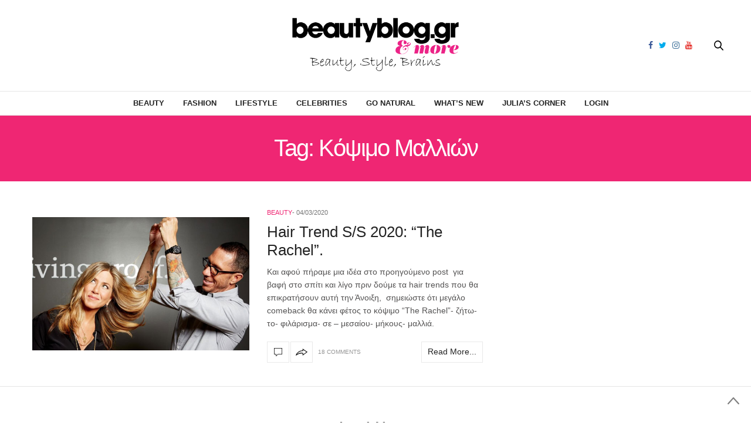

--- FILE ---
content_type: text/html; charset=UTF-8
request_url: https://beautyblog.gr/tag/kopsimo-mallion/
body_size: 10589
content:
<!doctype html><html
dir=ltr lang=en-US prefix="og: https://ogp.me/ns#"><head><meta
charset=UTF-8><meta
name=viewport content="width=device-width, initial-scale=1, maximum-scale=1, user-scalable=1"><link rel=profile href="https://gmpg.org/xfn/11"><link
rel=pingback href=https://beautyblog.gr/xmlrpc.php><meta
http-equiv=x-dns-prefetch-control content=on><link
rel=dns-prefetch href=//fonts.googleapis.com><link
rel=dns-prefetch href=//fonts.gstatic.com><link
rel=dns-prefetch href=//0.gravatar.com/ ><link
rel=dns-prefetch href=//2.gravatar.com/ ><link
rel=dns-prefetch href=//1.gravatar.com/ ><title>Κόψιμο Μαλλιών - BeautyBlog.gr &amp; more</title><meta
name=robots content=max-image-preview:large><link
rel=canonical href=https://beautyblog.gr/tag/kopsimo-mallion/ ><meta
name=generator content="All in One SEO (AIOSEO) 4.4.8"> <script type=application/ld+json class=aioseo-schema>{"@context":"https:\/\/schema.org","@graph":[{"@type":"BreadcrumbList","@id":"https:\/\/beautyblog.gr\/tag\/kopsimo-mallion\/#breadcrumblist","itemListElement":[{"@type":"ListItem","@id":"https:\/\/beautyblog.gr\/#listItem","position":1,"name":"Home","item":"https:\/\/beautyblog.gr\/","nextItem":"https:\/\/beautyblog.gr\/tag\/kopsimo-mallion\/#listItem"},{"@type":"ListItem","@id":"https:\/\/beautyblog.gr\/tag\/kopsimo-mallion\/#listItem","position":2,"name":"\u039a\u03cc\u03c8\u03b9\u03bc\u03bf \u039c\u03b1\u03bb\u03bb\u03b9\u03ce\u03bd","previousItem":"https:\/\/beautyblog.gr\/#listItem"}]},{"@type":"CollectionPage","@id":"https:\/\/beautyblog.gr\/tag\/kopsimo-mallion\/#collectionpage","url":"https:\/\/beautyblog.gr\/tag\/kopsimo-mallion\/","name":"\u039a\u03cc\u03c8\u03b9\u03bc\u03bf \u039c\u03b1\u03bb\u03bb\u03b9\u03ce\u03bd - BeautyBlog.gr & more","inLanguage":"en-US","isPartOf":{"@id":"https:\/\/beautyblog.gr\/#website"},"breadcrumb":{"@id":"https:\/\/beautyblog.gr\/tag\/kopsimo-mallion\/#breadcrumblist"}},{"@type":"Organization","@id":"https:\/\/beautyblog.gr\/#organization","name":"BeautyBlog.gr & more","url":"https:\/\/beautyblog.gr\/"},{"@type":"WebSite","@id":"https:\/\/beautyblog.gr\/#website","url":"https:\/\/beautyblog.gr\/","name":"BeautyBlog.gr & more","description":"\u039c\u03b1\u03b8\u03ae\u03bc\u03b1\u03c4\u03b1 \u03bc\u03b1\u03ba\u03b9\u03b3\u03b9\u03ac\u03b6, tips \u03bf\u03bc\u03bf\u03c1\u03c6\u03b9\u03ac\u03c2, \u03b4\u03ce\u03c1\u03b1","inLanguage":"en-US","publisher":{"@id":"https:\/\/beautyblog.gr\/#organization"}}]}</script> <link
rel=dns-prefetch href=//cdnjs.cloudflare.com><link
rel=dns-prefetch href=//www.google.com><link
rel=dns-prefetch href=//maxcdn.bootstrapcdn.com><link
rel=dns-prefetch href=//fonts.googleapis.com><link
rel=dns-prefetch href=//s.w.org><link
rel=alternate type=application/rss+xml title="BeautyBlog.gr &amp; more &raquo; Feed" href=https://beautyblog.gr/feed/ ><link
rel=alternate type=application/rss+xml title="BeautyBlog.gr &amp; more &raquo; Comments Feed" href=https://beautyblog.gr/comments/feed/ ><link
rel=alternate type=application/rss+xml title="BeautyBlog.gr &amp; more &raquo; Κόψιμο Μαλλιών Tag Feed" href=https://beautyblog.gr/tag/kopsimo-mallion/feed/ > <script>window._wpemojiSettings = {"baseUrl":"https:\/\/s.w.org\/images\/core\/emoji\/2.4\/72x72\/","ext":".png","svgUrl":"https:\/\/s.w.org\/images\/core\/emoji\/2.4\/svg\/","svgExt":".svg","source":{"concatemoji":"https:\/\/beautyblog.gr\/wp-includes\/js\/wp-emoji-release.min.js?ver=4.9.4"}};
			!function(a,b,c){function d(a,b){var c=String.fromCharCode;l.clearRect(0,0,k.width,k.height),l.fillText(c.apply(this,a),0,0);var d=k.toDataURL();l.clearRect(0,0,k.width,k.height),l.fillText(c.apply(this,b),0,0);var e=k.toDataURL();return d===e}function e(a){var b;if(!l||!l.fillText)return!1;switch(l.textBaseline="top",l.font="600 32px Arial",a){case"flag":return!(b=d([55356,56826,55356,56819],[55356,56826,8203,55356,56819]))&&(b=d([55356,57332,56128,56423,56128,56418,56128,56421,56128,56430,56128,56423,56128,56447],[55356,57332,8203,56128,56423,8203,56128,56418,8203,56128,56421,8203,56128,56430,8203,56128,56423,8203,56128,56447]),!b);case"emoji":return b=d([55357,56692,8205,9792,65039],[55357,56692,8203,9792,65039]),!b}return!1}function f(a){var c=b.createElement("script");c.src=a,c.defer=c.type="text/javascript",b.getElementsByTagName("head")[0].appendChild(c)}var g,h,i,j,k=b.createElement("canvas"),l=k.getContext&&k.getContext("2d");for(j=Array("flag","emoji"),c.supports={everything:!0,everythingExceptFlag:!0},i=0;i<j.length;i++)c.supports[j[i]]=e(j[i]),c.supports.everything=c.supports.everything&&c.supports[j[i]],"flag"!==j[i]&&(c.supports.everythingExceptFlag=c.supports.everythingExceptFlag&&c.supports[j[i]]);c.supports.everythingExceptFlag=c.supports.everythingExceptFlag&&!c.supports.flag,c.DOMReady=!1,c.readyCallback=function(){c.DOMReady=!0},c.supports.everything||(h=function(){c.readyCallback()},b.addEventListener?(b.addEventListener("DOMContentLoaded",h,!1),a.addEventListener("load",h,!1)):(a.attachEvent("onload",h),b.attachEvent("onreadystatechange",function(){"complete"===b.readyState&&c.readyCallback()})),g=c.source||{},g.concatemoji?f(g.concatemoji):g.wpemoji&&g.twemoji&&(f(g.twemoji),f(g.wpemoji)))}(window,document,window._wpemojiSettings);</script> <style>img.wp-smiley,
img.emoji {
	display: inline !important;
	border: none !important;
	box-shadow: none !important;
	height: 1em !important;
	width: 1em !important;
	margin: 0 .07em !important;
	vertical-align: -0.1em !important;
	background: none !important;
	padding: 0 !important;
}</style><link
rel=stylesheet id=mailchimpSF_main_css-css  href='https://beautyblog.gr/?mcsf_action=main_css&#038;ver=4.9.4' type=text/css media=all>
<!--[if IE]><link
rel=stylesheet id=mailchimpSF_ie_css-css  href='https://beautyblog.gr/wp-content/plugins/mailchimp/css/ie.css?ver=4.9.4' type=text/css media=all>
<![endif]--><link
rel=stylesheet href=https://beautyblog.gr/wp-content/cache/minify/db010.css media=all><link
rel=stylesheet id=thb-fa-css  href='https://maxcdn.bootstrapcdn.com/font-awesome/4.6.3/css/font-awesome.min.css?ver=4.3.3.1' type=text/css media=all><link
rel=stylesheet href=https://beautyblog.gr/wp-content/cache/minify/58bd0.css media=all><style id=thb-app-inline-css>body { color:;font-family:'Helvetica', 'BlinkMacSystemFont', -apple-system, 'Roboto', 'Lucida Sans';}@media only screen and (max-width:40.063em) {.header .logo .logoimg {max-height:50px;}}@media only screen and (min-width:40.063em) {.header .logo .logoimg {max-height:95px;}}.header.fixed .logo .logoimg {max-height:;}h1, h2, h3, h4, h5, h6, .mont, .post .post-author:not(.style2) em, .wpcf7-response-output, label, .select-wrapper select, .wp-caption .wp-caption-text, .smalltitle, .toggle .title, q, blockquote p, cite, table tr th, table tr td, #footer.style3 .menu, #footer.style2 .menu, #footer.style4 .menu, .product-title, .social_bar, .widget.widget_socialcounter ul.style2 li, .post.listing.listing-style2 .just-shares span {font-family:'Helvetica', 'BlinkMacSystemFont', -apple-system, 'Roboto', 'Lucida Sans';}.full-menu-container .full-menu > li > a,#footer.style2 .menu, #footer.style3 .menu, #footer.style4 .menu, #footer.style5 .menu {}.full-menu-container .full-menu > li .sub-menu a {}.thb-mobile-menu>li>a,.thb-mobile-menu-secondary li a {}.thb-mobile-menu .sub-menu li a {}.post .post-title h1 {font-size:28px;}.post-links,.post-meta,.post-title-bullets li button span {}.post-meta.style1 a.cat-astrology { color:; }.post-meta.style2 a.cat-astrology { background-color:; }.post .post-content .category_title.catstyle-style1418 h2 a:hover { color:; }.post-meta.style1 a.cat-beauty { color:; }.post-meta.style2 a.cat-beauty { background-color:; }.post .post-content .category_title.catstyle-style879 h2 a:hover { color:; }.post-meta.style1 a.cat-celebrities { color:; }.post-meta.style2 a.cat-celebrities { background-color:; }.post .post-content .category_title.catstyle-style3763 h2 a:hover { color:; }.post-meta.style1 a.cat-fashion { color:; }.post-meta.style2 a.cat-fashion { background-color:; }.post .post-content .category_title.catstyle-style513 h2 a:hover { color:; }.post-meta.style1 a.cat-naturalproducts { color:; }.post-meta.style2 a.cat-naturalproducts { background-color:; }.post .post-content .category_title.catstyle-style1423 h2 a:hover { color:; }.post-meta.style1 a.cat-juliascorner { color:; }.post-meta.style2 a.cat-juliascorner { background-color:; }.post .post-content .category_title.catstyle-style1420 h2 a:hover { color:; }.post-meta.style1 a.cat-goodlife { color:; }.post-meta.style2 a.cat-goodlife { background-color:; }.post .post-content .category_title.catstyle-style1419 h2 a:hover { color:; }.post-meta.style1 a.cat-men { color:; }.post-meta.style2 a.cat-men { background-color:; }.post .post-content .category_title.catstyle-style1421 h2 a:hover { color:; }.post-meta.style1 a.cat-uncategorized { color:; }.post-meta.style2 a.cat-uncategorized { background-color:; }.post .post-content .category_title.catstyle-style1 h2 a:hover { color:; }.post-meta.style1 a.cat-videos { color:; }.post-meta.style2 a.cat-videos { background-color:; }.post .post-content .category_title.catstyle-style10 h2 a:hover { color:; }.post-meta.style1 a.cat-whats-new { color:; }.post-meta.style2 a.cat-whats-new { background-color:; }.post .post-content .category_title.catstyle-style3768 h2 a:hover { color:; }.post-meta.style1 a.cat-competitions { color:; }.post-meta.style2 a.cat-competitions { background-color:; }.post .post-content .category_title.catstyle-style1422 h2 a:hover { color:; }#infinite-article>.post-detail-row {padding:5px 0;}.post.post-detail .post-meta {margin-bottom:10px;}.post .post-content p {margin-bottom:0px;}.post .post-author {font-size:11px;color:#767676;font-weight:400;text-transform:uppercase;margin:-20px 0 6px;}.sidebar .sidebar_inner {background:#fff;padding:0 20px;margin-top:10px;}#category-title {padding:10px 0 10px;margin-bottom:10px;}.sidebar .sidebar_inner {padding:0 0px; }#category-title h1 {font-size:50px;}.widget.widget_text.style1 {padding:0px 0 0 0;}.post blockquote {margin:10px 0 0;padding:10px;background:#ffcff5;display:block;color:#1f1b1b;font-style:italic;border:1px solid #851C6E;-moz-border-radius:10px;-webkit-border-radius:10px;-khtml-border-radius:10px;border-radius:10px;}.pds-answer label{text-transform:none;clear:none;max-width:80%;}.pds-box {background-color:white !important; width:100%!important;}.pds-question-top {color:#ef2673 !important;}.pds-links {padding:0px 0px 0px 15px !important;}.post .post-content ul {list-style:none;}.crp_related img {width:100%;} .crp_related li {float:left; width:33%;}.post .article-tags {text-transform:initial;}</style><link
rel=stylesheet href=https://beautyblog.gr/wp-content/cache/minify/570c2.css media=all><link
rel=stylesheet id=thb-google-fonts-css  href='https://fonts.googleapis.com/css?family=Lora%3A300%2C400%2C500%2C600%2C700%2C900&#038;subset=latin%2Cgreek%2Cgreek-ext&#038;ver=4.9.4' type=text/css media=all> <script src='https://beautyblog.gr/wp-includes/js/jquery/jquery.js?ver=1.12.4'></script> <script src='https://beautyblog.gr/wp-includes/js/jquery/jquery-migrate.min.js?ver=1.4.1'></script> <script src='https://beautyblog.gr/wp-content/plugins/mailchimp/js/scrollTo.js?ver=1.5.8'></script> <script src='https://beautyblog.gr/wp-includes/js/jquery/jquery.form.min.js?ver=4.2.1'></script> <script>var mailchimpSF = {"ajax_url":"https:\/\/beautyblog.gr\/"};</script> <script src='https://beautyblog.gr/wp-content/plugins/mailchimp/js/mailchimp.js?ver=1.5.8'></script> <script src='https://beautyblog.gr/wp-content/plugins/google-analyticator/external-tracking.min.js?ver=6.5.7'></script> <link
rel=https://api.w.org/ href=https://beautyblog.gr/wp-json/ ><link
rel=EditURI type=application/rsd+xml title=RSD href=https://beautyblog.gr/xmlrpc.php?rsd><style text=text/css id=modal-login-style-css>#additional-settings, #additional-settings a, #additional-settings a:hover { color: #ef2673}
#modal-login .submit .button { background: #ef2673}
#modal-login .submit .button { border: none; }</style> <script>var analyticsFileTypes = [];
    var analyticsSnippet = 'disabled';
    var analyticsEventTracking = 'enabled';</script> <script>(function(i,s,o,g,r,a,m){i['GoogleAnalyticsObject']=r;i[r]=i[r]||function(){
	(i[r].q=i[r].q||[]).push(arguments)},i[r].l=1*new Date();a=s.createElement(o),
	m=s.getElementsByTagName(o)[0];a.async=1;a.src=g;m.parentNode.insertBefore(a,m)
	})(window,document,'script','//www.google-analytics.com/analytics.js','ga');
	ga('create', 'UA-11310406-1', 'auto');
	ga('require', 'displayfeatures');
 
	ga('send', 'pageview');</script> <noscript><style>.wpb_animate_when_almost_visible { opacity: 1; }</style></noscript></head><body
class="archive tag tag-kopsimo-mallion tag-6517 social_black-off wpb-js-composer js-comp-ver-5.7 vc_responsive"><div
class="small-12 large-12 columns text-center header_top_sidebar" style="position: relative;"><style>.header_top_sidebar .widget {border: 0px solid #dedede;}</style></div><div
id=wrapper class=thb-page-transition-off><nav
id=mobile-menu><div
class=custom_scroll id=menu-scroll>
<a
href=# class=close>×</a>
<a
href=https://beautyblog.gr class=logolink title="BeautyBlog.gr &amp; more">
<img
src=https://beautyblog.gr/wp-content/uploads/log-new.png class=logoimg alt="BeautyBlog.gr &amp; more">
</a><ul
id=menu-main-navigation-menu class=thb-mobile-menu><li
id=menu-item-12551 class=" menu-item menu-item-type-taxonomy menu-item-object-category menu-item-12551"><a
href=https://beautyblog.gr/category/beauty/ >Beauty</a></li><li
id=menu-item-12556 class=" menu-item menu-item-type-taxonomy menu-item-object-category menu-item-12556"><a
href=https://beautyblog.gr/category/fashion/ >Fashion</a></li><li
id=menu-item-12554 class=" menu-item menu-item-type-taxonomy menu-item-object-category menu-item-12554"><a
href=https://beautyblog.gr/category/goodlife/ >Lifestyle</a></li><li
id=menu-item-27787 class=" menu-item menu-item-type-taxonomy menu-item-object-category menu-item-27787"><a
href=https://beautyblog.gr/category/celebrities/ >Celebrities</a></li><li
id=menu-item-12557 class=" menu-item menu-item-type-taxonomy menu-item-object-category menu-item-12557"><a
href=https://beautyblog.gr/category/naturalproducts/ >Go Natural</a></li><li
id=menu-item-87743 class=" menu-item menu-item-type-taxonomy menu-item-object-category menu-item-87743"><a
href=https://beautyblog.gr/category/whats-new/ >What&#8217;s New</a></li><li
id=menu-item-12553 class=" menu-item menu-item-type-taxonomy menu-item-object-category menu-item-12553"><a
href=https://beautyblog.gr/category/juliascorner/ >Julia&#8217;s Corner</a></li><li
id=menu-item-27096 class=" menu-item menu-item-type-custom menu-item-object-custom menu-item-27096"><a
href=#modal-login data-toggle=ml-modal>Login</a></li></ul><div
class=menu-footer><p>Copyright © 2018 beautyblog.gr, All rights Reserved. <a
href=https://www.elegento.com>Created by elegento</a></p></div></div></nav><div
id=content-container><div
class=click-capture></div><header
class="header fixed style4"><div
class="nav_holder show-for-large "><div
class="row full-width-row"><div
class="small-12 columns"><div
class=center-column><div
class=toggle-holder>
<a
href=# class="mobile-toggle small hide-for-large-up"><div>
<span></span><span></span><span></span></div>
</a></div><nav
class="full-menu-container "><ul
id=menu-main-navigation-menu-1 class="full-menu nav"><li
class="menu-item menu-item-type-taxonomy menu-item-object-category menu-item-12551"><a
href=https://beautyblog.gr/category/beauty/ >Beauty</a></li><li
class="menu-item menu-item-type-taxonomy menu-item-object-category menu-item-12556"><a
href=https://beautyblog.gr/category/fashion/ >Fashion</a></li><li
class="menu-item menu-item-type-taxonomy menu-item-object-category menu-item-12554"><a
href=https://beautyblog.gr/category/goodlife/ >Lifestyle</a></li><li
class="menu-item menu-item-type-taxonomy menu-item-object-category menu-item-27787"><a
href=https://beautyblog.gr/category/celebrities/ >Celebrities</a></li><li
class="menu-item menu-item-type-taxonomy menu-item-object-category menu-item-12557"><a
href=https://beautyblog.gr/category/naturalproducts/ >Go Natural</a></li><li
class="menu-item menu-item-type-taxonomy menu-item-object-category menu-item-87743"><a
href=https://beautyblog.gr/category/whats-new/ >What&#8217;s New</a></li><li
class="menu-item menu-item-type-taxonomy menu-item-object-category menu-item-12553"><a
href=https://beautyblog.gr/category/juliascorner/ >Julia&#8217;s Corner</a></li><li
class="menu-item menu-item-type-custom menu-item-object-custom menu-item-27096"><a
href=#modal-login data-toggle=ml-modal>Login</a></li></ul></nav><div
class="social-holder style2">
<a
href=https://www.facebook.com/beautybloggr class="facebook icon-1x" target=_blank><i
class="fa fa-facebook"></i></a>
<a
href=https://twitter.com/beautybloggr class="twitter icon-1x" target=_blank><i
class="fa fa-twitter"></i></a>
<a
href=https://www.instagram.com/thebeautybloggr/ class="instagram icon-1x" target=_blank><i
class="fa fa-instagram"></i></a>
<a
href=https://www.youtube.com/user/TheBeautybloggr class="youtube icon-1x" target=_blank><i
class="fa fa-youtube"></i></a><aside
class=quick_search>
<svg
xmlns=http://www.w3.org/2000/svg version=1.1 class=search_icon x=0 y=0 width=16.2 height=16.2 viewBox="0 0 16.2 16.2" enable-background="new 0 0 16.209 16.204" xml:space=preserve><path
d="M15.9 14.7l-4.3-4.3c0.9-1.1 1.4-2.5 1.4-4 0-3.5-2.9-6.4-6.4-6.4S0.1 3 0.1 6.5c0 3.5 2.9 6.4 6.4 6.4 1.4 0 2.8-0.5 3.9-1.3l4.4 4.3c0.2 0.2 0.4 0.2 0.6 0.2 0.2 0 0.4-0.1 0.6-0.2C16.2 15.6 16.2 15.1 15.9 14.7zM1.7 6.5c0-2.6 2.2-4.8 4.8-4.8s4.8 2.1 4.8 4.8c0 2.6-2.2 4.8-4.8 4.8S1.7 9.1 1.7 6.5z"/></svg><form
method=get class=searchform role=search action=https://beautyblog.gr/ ><fieldset>
<input
name=s type=text placeholder=Αναζήτηση class=small-12></fieldset></form></aside></div></div></div></div></div></header><div
class="header_holder  "><header
class="header style1 "><div
class="header_top cf"><div
class="row full-width-row align-middle"><div
class="small-3 large-4 columns toggle-holder">
<a
href=# class="mobile-toggle hide-for-large"><div>
<span></span><span></span><span></span></div>
</a></div><div
class="small-6 large-4 columns logo text-center">
<a
href=https://beautyblog.gr class=logolink title="BeautyBlog.gr &amp; more">
<img
src=https://beautyblog.gr/wp-content/uploads/log-new.png class=logoimg alt="BeautyBlog.gr &amp; more">
</a></div><div
class="small-3 large-4 columns social-holder style2">
<a
href=https://www.facebook.com/beautybloggr class="facebook icon-1x" target=_blank><i
class="fa fa-facebook"></i></a>
<a
href=https://twitter.com/beautybloggr class="twitter icon-1x" target=_blank><i
class="fa fa-twitter"></i></a>
<a
href=https://www.instagram.com/thebeautybloggr/ class="instagram icon-1x" target=_blank><i
class="fa fa-instagram"></i></a>
<a
href=https://www.youtube.com/user/TheBeautybloggr class="youtube icon-1x" target=_blank><i
class="fa fa-youtube"></i></a><aside
class=quick_search>
<svg
xmlns=http://www.w3.org/2000/svg version=1.1 class=search_icon x=0 y=0 width=16.2 height=16.2 viewBox="0 0 16.2 16.2" enable-background="new 0 0 16.209 16.204" xml:space=preserve><path
d="M15.9 14.7l-4.3-4.3c0.9-1.1 1.4-2.5 1.4-4 0-3.5-2.9-6.4-6.4-6.4S0.1 3 0.1 6.5c0 3.5 2.9 6.4 6.4 6.4 1.4 0 2.8-0.5 3.9-1.3l4.4 4.3c0.2 0.2 0.4 0.2 0.6 0.2 0.2 0 0.4-0.1 0.6-0.2C16.2 15.6 16.2 15.1 15.9 14.7zM1.7 6.5c0-2.6 2.2-4.8 4.8-4.8s4.8 2.1 4.8 4.8c0 2.6-2.2 4.8-4.8 4.8S1.7 9.1 1.7 6.5z"/></svg><form
method=get class=searchform role=search action=https://beautyblog.gr/ ><fieldset>
<input
name=s type=text placeholder=Αναζήτηση class=small-12></fieldset></form></aside></div></div></div><nav
class="full-menu-container "><ul
id=menu-main-navigation-menu-2 class="full-menu nav"><li
class="menu-item menu-item-type-taxonomy menu-item-object-category menu-item-12551"><a
href=https://beautyblog.gr/category/beauty/ >Beauty</a></li><li
class="menu-item menu-item-type-taxonomy menu-item-object-category menu-item-12556"><a
href=https://beautyblog.gr/category/fashion/ >Fashion</a></li><li
class="menu-item menu-item-type-taxonomy menu-item-object-category menu-item-12554"><a
href=https://beautyblog.gr/category/goodlife/ >Lifestyle</a></li><li
class="menu-item menu-item-type-taxonomy menu-item-object-category menu-item-27787"><a
href=https://beautyblog.gr/category/celebrities/ >Celebrities</a></li><li
class="menu-item menu-item-type-taxonomy menu-item-object-category menu-item-12557"><a
href=https://beautyblog.gr/category/naturalproducts/ >Go Natural</a></li><li
class="menu-item menu-item-type-taxonomy menu-item-object-category menu-item-87743"><a
href=https://beautyblog.gr/category/whats-new/ >What&#8217;s New</a></li><li
class="menu-item menu-item-type-taxonomy menu-item-object-category menu-item-12553"><a
href=https://beautyblog.gr/category/juliascorner/ >Julia&#8217;s Corner</a></li><li
class="menu-item menu-item-type-custom menu-item-object-custom menu-item-27096"><a
href=#modal-login data-toggle=ml-modal>Login</a></li></ul></nav></header></div><div
role=main class=cf><div
id=archive-title><div
class=row><div
class="small-12 medium-10 large-8 medium-centered columns"><h1>Tag: Κόψιμο Μαλλιών</h1></div></div></div><div
class="row archive-page-container"><div
class="small-12 medium-8 columns"><article
itemscope itemtype=http://schema.org/Article class="post style1  post-68569 post type-post status-publish format-standard has-post-thumbnail hentry category-beauty tag-the-rachel tag-filarakia tag-featured2 tag-hair-trend-2020 tag-hair-trends tag-jennifer-aniston tag-anoiksi-kalokairi-2020 tag-kopsimo-mallion tag-mallia tag-styl-mallion tag-971"><div
class="row align-middle"><div
class="small-12 medium-5 large-6 columns"><figure
class="post-gallery ">
<a
href=https://beautyblog.gr/2020/03/04/hair-trend-s-s-2020-the-rachel/ title="Hair Trend S/S 2020: &#8220;The Rachel&#8221;."><img
width=600 height=367 src=https://beautyblog.gr/wp-content/uploads/beauty-2014-05-chris-mcmill.jpg class="attachment-thevoux-style1 size-thevoux-style1 wp-post-image" alt srcset="https://beautyblog.gr/wp-content/uploads/beauty-2014-05-chris-mcmill.jpg 600w, https://beautyblog.gr/wp-content/uploads/beauty-2014-05-chris-mcmill-300x184.jpg 300w, https://beautyblog.gr/wp-content/uploads/beauty-2014-05-chris-mcmill-450x275.jpg 450w" sizes="(max-width: 600px) 100vw, 600px"></a></figure></div><div
class="small-12 medium-7 large-6 columns"><div
class=thb-post-style1-content><aside
class="post-meta style1">
<a
href=https://beautyblog.gr/category/beauty/ class=cat-beauty aria-label=Beauty>Beauty</a></aside><aside
class="post-author cf">
<time
class=time datetime=2020-03-04T10:50:44+00:00 itemprop=datePublished content=2020-03-04T10:50:44+00:00>04/03/2020</time></aside><header
class="post-title entry-header"><h3 itemprop="headline"><a
href=https://beautyblog.gr/2020/03/04/hair-trend-s-s-2020-the-rachel/ title="Hair Trend S/S 2020: &#8220;The Rachel&#8221;.">Hair Trend S/S 2020: &#8220;The Rachel&#8221;.</a></h3></header><div
class="post-content small"><p>Και αφού πήραμε μια ιδέα στο προηγούμενο post  για βαφή στο σπίτι και λίγο πριν δούμε τα hair trends που θα επικρατήσουν αυτή την Άνοιξη,  σημειώστε ότι μεγάλο comeback θα κάνει φέτος το κόψιμο “The Rachel”- ζήτω- το- φιλάρισμα- σε &#8211; μεσαίου- μήκους- μαλλιά.</p><footer
class=post-links>
<a
href=https://beautyblog.gr/2020/03/04/hair-trend-s-s-2020-the-rachel/#comments title="Hair Trend S/S 2020: &#8220;The Rachel&#8221;." class="post-link comment-link">
<svg
xmlns=http://www.w3.org/2000/svg version=1.1 x=0 y=0 width=14 height=14 viewBox="0 0 14 14" enable-background="new 0 0 14 14" xml:space=preserve><path
d="M3.6 14c0 0-0.1 0-0.1 0 -0.1-0.1-0.2-0.2-0.2-0.3v-2.7h-2.9C0.2 11 0 10.8 0 10.6V0.4C0 0.2 0.2 0 0.4 0h13.3C13.8 0 14 0.2 14 0.4v10.2c0 0.2-0.2 0.4-0.4 0.4H6.9L3.9 13.9C3.8 14 3.7 14 3.6 14zM0.7 10.2h2.9c0.2 0 0.4 0.2 0.4 0.4v2.2l2.5-2.4c0.1-0.1 0.2-0.1 0.2-0.1h6.6v-9.5H0.7V10.2z"/></svg>	</a><aside
class="share-article-loop post-link">
<svg
xmlns=http://www.w3.org/2000/svg version=1.1 x=0 y=0 width=20.1 height=11.1 viewBox="0 0 20.1 11.1" enable-background="new 0 0 20.148 11.075" xml:space=preserve><path
d="M12.7 1.8c1.6 1 4.1 2.6 5.7 3.6 -1.5 1-4 2.8-5.6 3.8 0-0.4 0-0.9 0-1.3L12.7 7l-0.8-0.2 -0.4-0.1c-0.6-0.1-1.1-0.2-1.8-0.2 -1.1 0-2.3 0.2-3.6 0.5C4.8 7.6 3.4 8.2 2 8.9c0.1-0.1 0.1-0.2 0.2-0.3C3.4 7 5 5.7 6.9 4.9c1.3-0.6 2.7-0.9 4.3-1l0.6 0 0.9-0.1 0-0.9C12.7 2.5 12.7 2.1 12.7 1.8M11.7 0c0 0 0 2.8 0 2.8L11.1 2.9C9.4 3 7.9 3.3 6.4 4 4.5 4.9 2.7 6.3 1.4 8c-0.7 1-1.6 3.1-1.1 3.1 0 0 0.1 0 0.2-0.1C2.4 9.7 4.5 8.7 6.4 8.2c1.2-0.3 2.3-0.5 3.4-0.5 0.5 0 1.1 0 1.6 0.1l0.4 0.1c0 0 0 3.1 0 3.1 0.1 0 8.4-5.7 8.4-5.7C20.1 5.3 11.7 0 11.7 0L11.7 0z"/></svg>		<a href="https://www.facebook.com/sharer.php?u=https%3A%2F%2Fbeautyblog.gr%2F2020%2F03%2F04%2Fhair-trend-s-s-2020-the-rachel%2F" class="boxed-icon social fill facebook"><i
class="fa fa-facebook"></i></a>
<a
href="https://twitter.com/intent/tweet?text=Hair+Trend+S%2FS+2020%3A+%E2%80%9CThe+Rachel%E2%80%9D.&url=https%3A%2F%2Fbeautyblog.gr%2F2020%2F03%2F04%2Fhair-trend-s-s-2020-the-rachel%2F&via=beautybloggr" class="boxed-icon social fill twitter"><i
class="fa fa-twitter"></i></a>
<a href="https://plus.google.com/share?url=https://beautyblog.gr/2020/03/04/hair-trend-s-s-2020-the-rachel/" class="boxed-icon social fill google-plus"><i
class="fa fa-google-plus"></i></a>
<a href="https://pinterest.com/pin/create/link/?url=https://beautyblog.gr/2020/03/04/hair-trend-s-s-2020-the-rachel/&media=https://beautyblog.gr/wp-content/uploads/beauty-2014-05-chris-mcmill.jpg&description=Hair+Trend+S%2FS+2020%3A+%E2%80%9CThe+Rachel%E2%80%9D." class="boxed-icon social fill pinterest" data-pin-no-hover=true><i
class="fa fa-pinterest"></i></a></aside>
<span>18 Comments</span>
<a
href=https://beautyblog.gr/2020/03/04/hair-trend-s-s-2020-the-rachel/ title="Hair Trend S/S 2020: &#8220;The Rachel&#8221;." class="post-link comment-link read-more">
Read More...	</a><style>.post-links .post-link.read-more {
		width: auto;
    padding: 10px;
    font-size: 14px;
    float: right; }</style></footer></div></div></div></div><aside
class="post-bottom-meta hide"><meta
itemprop=mainEntityOfPage content=https://beautyblog.gr/2020/03/04/hair-trend-s-s-2020-the-rachel/ ><meta
itemprop=author content=Beautyblog>
<time
class=time datetime=2020-03-04T10:50:44+00:00 itemprop=datePublished content=2020-03-04T10:50:44+00:00>04/03/2020</time><meta
itemprop=dateModified content=2020-03-04T10:55:49+00:00>
<span
itemprop=publisher itemscope itemtype=https://schema.org/Organization><meta
itemprop=name content="BeautyBlog.gr &amp; more">
<span
itemprop=logo itemscope itemtype=https://schema.org/ImageObject><meta
itemprop=url content=https://beautyblog.gr/wp-content/themes/thevoux-wp/assets/img/logo.png>
</span>
</span>
<span
itemprop=image itemscope itemtype=http://schema.org/ImageObject><meta
itemprop=url content=https://beautyblog.gr/wp-content/uploads/beauty-2014-05-chris-mcmill.jpg><meta
itemprop=width content=600><meta
itemprop=height content=367>
</span></aside></article></div><aside
class="sidebar small-12 medium-4 columns"><div
class="sidebar_inner fixed-me"></div></aside></div></div><footer
id=footer class="light style2"><div
class=row><div
class="small-12 columns text-center">
<a
href=https://beautyblog.gr/ class=logolink title="BeautyBlog.gr &amp; more"><img
src=https://beautyblog.gr/wp-content/uploads/log-new.png class=logo alt="BeautyBlog.gr &amp; more"></a><ul
id=menu-footer-navigation-menu class=menu><li
id=menu-item-6136 class="menu-item menu-item-type-post_type menu-item-object-page menu-item-6136"><a
href=https://beautyblog.gr/policies/ >Όροι χρήσης</a></li><li
id=menu-item-27076 class="menu-item menu-item-type-taxonomy menu-item-object-category menu-item-27076"><a
href=https://beautyblog.gr/category/beauty/ >Beauty</a></li><li
id=menu-item-27080 class="menu-item menu-item-type-taxonomy menu-item-object-category menu-item-27080"><a
href=https://beautyblog.gr/category/fashion/ >Fashion</a></li><li
id=menu-item-27078 class="menu-item menu-item-type-taxonomy menu-item-object-category menu-item-27078"><a
href=https://beautyblog.gr/category/goodlife/ >Lifestyle</a></li><li
id=menu-item-27789 class="menu-item menu-item-type-taxonomy menu-item-object-category menu-item-27789"><a
href=https://beautyblog.gr/category/celebrities/ >Celebrities</a></li><li
id=menu-item-27081 class="menu-item menu-item-type-taxonomy menu-item-object-category menu-item-27081"><a
href=https://beautyblog.gr/category/naturalproducts/ >Go Natural</a></li><li
id=menu-item-27082 class="menu-item menu-item-type-taxonomy menu-item-object-category menu-item-27082"><a
href=https://beautyblog.gr/category/videos/ >Videos</a></li><li
id=menu-item-27079 class="menu-item menu-item-type-taxonomy menu-item-object-category menu-item-27079"><a
href=https://beautyblog.gr/category/juliascorner/ >Julia&#8217;s Corner</a></li><li
id=menu-item-27083 class="menu-item menu-item-type-taxonomy menu-item-object-category menu-item-27083"><a
href=https://beautyblog.gr/category/men/ >Men</a></li><li
id=menu-item-27077 class="menu-item menu-item-type-taxonomy menu-item-object-category menu-item-27077"><a
href=https://beautyblog.gr/category/competitions/ >Διαγωνισμοί</a></li><li
id=menu-item-27075 class="menu-item menu-item-type-post_type menu-item-object-page menu-item-27075"><a
href=https://beautyblog.gr/contact/ >Επικοινωνία</a></li></ul><p>Copyright © 2018 beautyblog.gr. All rights Reserved. Made with ❤ by <a
style="color: rgba(34,34,34,0.6);" href=http://www.elegento.com>ELEGENTO</a></p></div></div></footer></div></div>
<a
href=# id=scroll_totop><svg
version=1.1 xmlns=http://www.w3.org/2000/svg xmlns:xlink=http://www.w3.org/1999/xlink x=0px y=0px
width=33.198px height=20.218px viewBox="0 0 33.198 20.218" enable-background="new 0 0 33.198 20.218" xml:space=preserve>
<g>
<path
fill=#010101 d="M32.409,16.75L17.815,0.55c-0.352-0.294-0.783-0.441-1.216-0.441c-0.432,0-0.864,0.147-1.217,0.441
L0.79,16.75c-0.805,0.671-0.914,1.87-0.241,2.675c0.671,0.804,1.868,0.914,2.675,0.243L16.599,4.48l13.376,15.188
c0.808,0.673,2.001,0.563,2.675-0.243C33.322,18.619,33.213,17.421,32.409,16.75z"/>
</g>
</svg></a><div
id=thbSelectionSharerPopover class=thb-selectionSharer data-appid=114057092260396 data-user=beautybloggr><div
id=thb-selectionSharerPopover-inner><ul><li><a
class="action twitter" href=# title="Share this selection on Twitter" target=_blank><i
class="fa fa-twitter"></i></a></li><li><a
class="action facebook" href=# title="Share this selection on Facebook" target=_blank><i
class="fa fa-facebook"></i></a></li><li><a
class="action email" href=# title="Share this selection by Email" target=_blank><i
class="fa fa-envelope"></i></a></li></ul></div></div><div
id=modal-login class="ml-modal fade" tabindex=-1 role=dialog aria-hidden=true><div
class=modal-login-dialog><div
class=ml-content>
<a
href=# class=ml-close-btn>&times;</a><div
class=section-container><div
id=paml-spinner></div><div
id=login class=modal-login-content><button
type=button class=ml-close data-dismiss=ml-modal
aria-hidden=true>&times;</button><h2>Login</h2><form
action=login method=post id=form class=group name=loginform><p
class=mluser>
<label
class=field-titles
for=login_user>Username</label>
<input
type=text name=log id=login_user class=input
placeholder value size=20></p><p
class=mlpsw>
<label
class=field-titles
for=login_pass>Password</label>
<input
type=password name=pwd id=login_pass class=input
placeholder value size=20></p><p
id=forgetmenot>
<label
class=forgetmenot-label for=rememberme><input
name=rememberme
type=checkbox
placeholder id=rememberme
value=forever> Remember Me	</label></p><p
class=submit><input
type=submit name=wp-sumbit id=wp-submit
class="button button-primary button-large"
value="Log In">
<input
type=hidden name=login value=true>
<input
type=hidden id=security name=security value=d2e37ec99f><input
type=hidden name=_wp_http_referer value=/tag/kopsimo-mallion/ ></p><!--[END .submit]--></form>
<!--[END #loginform]--></div>
<!--[END #login]--><div
id=register class=modal-login-content style=display:none;><button
type=button class=ml-close data-dismiss=ml-modal
aria-hidden=true>&times;</button><h2>Register</h2><form
action=register method=post id=form class=group name=loginform><p
class=mlfirst>
<label
class=field-titles for=reg_firstname>First Name</label>
<input
type=text name=first_name id=reg_firstname class=input placeholder></p><p
class=mllast>
<label
class=field-titles for=reg_lastname>Last Name</label>
<input
type=text name=last_name id=reg_lastname class=input placeholder></p><p
class=mluser>
<label
class=field-titles for=reg_user>Username</label>
<input
type=text name=user_login id=reg_user class=input
placeholder value size=20></p><p
class=mlemail>
<label
class=field-titles
for=reg_email>Email</label>
<input
type=text name=user_email id=reg_email class=input
placeholder value size=20></p><p
class=mlregpsw>
<label
class=field-titles
for=reg_password>Password</label>
<input
type=password name=reg_password id=reg_password class=input
placeholder></p><p
class=mlregpswconf>
<label
class=field-titles
for=reg_cpassword>Confirm Password</label>
<input
type=password name=reg_cpassword id=reg_cpassword class=input
placeholder></p><p
class=submit>
<input
type=submit name=user-sumbit id=user-submit
class="button button-primary button-large"
value="Sign Up">
<input
type=hidden name=register value=true>
<input
type=hidden id=security name=security value=d2e37ec99f><input
type=hidden name=_wp_http_referer value=/tag/kopsimo-mallion/ ></p><!--[END .submit]--></form></div><!--[END #register]--><div
id=forgotten class=modal-login-content style=display:none;><button
type=button class=ml-close data-dismiss=ml-modal
aria-hidden=true>&times;</button><h2>Forgotten Password?</h2><form
action=forgotten method=post id=form class=group name=loginform><p
class=mlforgt>
<label
class=field-titles
for=forgot_login>Username or Email</label>
<input
type=text name=forgot_login id=forgot_login class=input
placeholder value size=20></p><p
class=submit>
<input
type=submit name=user-submit id=user-submit
class="button button-primary button-large"
value="Reset Password">
<input
type=hidden name=forgotten value=true>
<input
type=hidden id=security name=security value=d2e37ec99f><input
type=hidden name=_wp_http_referer value=/tag/kopsimo-mallion/ ></p></form></div>
<!--[END #forgotten]--></div>
<!--[END .section-container]--><div
id=additional-settings><a
href=#register class=modal-login-nav>Register</a> | <a
href=#forgotten class=modal-login-nav>Lost your password?</a><div
class=hide-login> | <a
href=#login class=modal-login-nav>Back to Login</a></div></div></div></div></div><!--[END #modal-login]--> <script>jQuery( document ).ready( function( $ ) {
					$( 'a[href="#pa_modal_login"]' )
						.attr( 'href', '#modal-login' )
						.attr( 'data-toggle', 'ml-modal' )
					;
					$( 'a[href="#pa_modal_register"]' )
						.attr( 'href', '#modal-register' )
						.attr( 'data-toggle', 'ml-modal' )
					;
				} );</script> <script src='https://beautyblog.gr/wp-content/plugins/pressapps-modal-login/assets/js/modal.js?ver=1.4.1'></script> <script>var modal_login_script = {"ajax":"https:\/\/beautyblog.gr\/wp-admin\/admin-ajax.php","redirecturl":"\/tag\/kopsimo-mallion\/","registration_redirect":"\/tag\/kopsimo-mallion\/","loadingmessage":"Checking Credentials...","ajax_spinner_color":"#ef2673"};</script> <script src='https://beautyblog.gr/wp-content/plugins/pressapps-modal-login/assets/js/modal-login.js?ver=1.4.1'></script> <script src='//cdnjs.cloudflare.com/ajax/libs/spin.js/1.2.7/spin.min.js?ver=1.2.7'></script> <script src='https://www.google.com/recaptcha/api.js?ver=4.9.4'></script> <script src='https://beautyblog.gr/wp-content/themes/thevoux-wp/assets/js/vendor.min.js?ver=4.3.3.1'></script> <script src='https://beautyblog.gr/wp-includes/js/underscore.min.js?ver=1.8.3'></script> <script>/*<![CDATA[*/var themeajax = {"themeurl":"https:\/\/beautyblog.gr\/wp-content\/themes\/thevoux-wp","url":"https:\/\/beautyblog.gr\/wp-admin\/admin-ajax.php","l10n":{"loading":"Loading ...","nomore":"No More Posts","close":"Close"},"settings":{"infinite_count":"","current_url":"https:\/\/beautyblog.gr\/2020\/03\/04\/hair-trend-s-s-2020-the-rachel\/","page_transition":"off","page_transition_style":"thb-fade","page_transition_in_speed":"500","page_transition_out_speed":"250"},"left_arrow":"<svg xmlns=\"http:\/\/www.w3.org\/2000\/svg\" version=\"1.1\" x=\"0\" y=\"0\" width=\"20.2\" height=\"33.2\" viewBox=\"0 0 20.2 33.2\" enable-background=\"new 0 0 20.246 33.186\" xml:space=\"preserve\"><path d=\"M19.4 32.6c0.8-0.7 0.9-1.9 0.2-2.7L4.5 16.6 19.7 3.2c0.7-0.8 0.6-2-0.2-2.7 -0.8-0.7-2-0.6-2.7 0.2l-16.2 14.6c-0.3 0.4-0.4 0.8-0.4 1.2 0 0.4 0.1 0.9 0.4 1.2l16.2 14.6C17.4 33.2 18.6 33.3 19.4 32.6z\"\/><\/svg>","right_arrow":"<svg xmlns=\"http:\/\/www.w3.org\/2000\/svg\" version=\"1.1\" x=\"0\" y=\"0\" width=\"20.2\" height=\"33.2\" viewBox=\"0 0 20.2 33.2\" enable-background=\"new 0 0 20.246 33.186\" xml:space=\"preserve\"><path d=\"M3.5 32.4l16.2-14.6c0.3-0.4 0.4-0.8 0.4-1.2 0-0.4-0.1-0.9-0.4-1.2L3.5 0.8c-0.7-0.8-1.9-0.9-2.7-0.2C0 1.2-0.1 2.4 0.6 3.2l15.2 13.4L0.6 30C-0.1 30.8 0 32 0.8 32.6 1.6 33.3 2.8 33.2 3.5 32.4z\"\/><\/svg>"};/*]]>*/</script> <script src='https://beautyblog.gr/wp-content/themes/thevoux-wp/assets/js/app.min.js?ver=4.3.3.1'></script> <script src='https://beautyblog.gr/wp-includes/js/wp-embed.min.js?ver=4.9.4'></script> <script>( function( sitekey, actions ) {

	document.addEventListener( 'DOMContentLoaded', function( event ) {
		var wpcf7recaptcha = {

			execute: function( action ) {
				grecaptcha.execute(
					sitekey,
					{ action: action }
				).then( function( token ) {
					var event = new CustomEvent( 'wpcf7grecaptchaexecuted', {
						detail: {
							action: action,
							token: token,
						},
					} );

					document.dispatchEvent( event );
				} );
			},

			executeOnHomepage: function() {
				wpcf7recaptcha.execute( actions[ 'homepage' ] );
			},

			executeOnContactform: function() {
				wpcf7recaptcha.execute( actions[ 'contactform' ] );
			},

		};

		grecaptcha.ready(
			wpcf7recaptcha.executeOnHomepage
		);

		document.addEventListener( 'change',
			wpcf7recaptcha.executeOnContactform, false
		);

		document.addEventListener( 'wpcf7submit',
			wpcf7recaptcha.executeOnHomepage, false
		);

	} );

	document.addEventListener( 'wpcf7grecaptchaexecuted', function( event ) {
		var fields = document.querySelectorAll(
			"form.wpcf7-form input[name='g-recaptcha-response']"
		);

		for ( var i = 0; i < fields.length; i++ ) {
			var field = fields[ i ];
			field.setAttribute( 'value', event.detail.token );
		}
	} );

} )(
	'6LdfUyQpAAAAAAUr3JRQnIR6cf6V0RuUMJQ-h_sr',
	{"homepage":"homepage","contactform":"contactform"}
);</script> <script defer src="https://static.cloudflareinsights.com/beacon.min.js/vcd15cbe7772f49c399c6a5babf22c1241717689176015" integrity="sha512-ZpsOmlRQV6y907TI0dKBHq9Md29nnaEIPlkf84rnaERnq6zvWvPUqr2ft8M1aS28oN72PdrCzSjY4U6VaAw1EQ==" data-cf-beacon='{"version":"2024.11.0","token":"dd555cea2aef475384fd9064a68b79b7","r":1,"server_timing":{"name":{"cfCacheStatus":true,"cfEdge":true,"cfExtPri":true,"cfL4":true,"cfOrigin":true,"cfSpeedBrain":true},"location_startswith":null}}' crossorigin="anonymous"></script>
</body></html>

--- FILE ---
content_type: text/plain
request_url: https://www.google-analytics.com/j/collect?v=1&_v=j102&a=2076470271&t=pageview&_s=1&dl=https%3A%2F%2Fbeautyblog.gr%2Ftag%2Fkopsimo-mallion%2F&ul=en-us%40posix&dt=%CE%9A%CF%8C%CF%88%CE%B9%CE%BC%CE%BF%20%CE%9C%CE%B1%CE%BB%CE%BB%CE%B9%CF%8E%CE%BD%20-%20BeautyBlog.gr%20%26%20more&sr=1280x720&vp=1280x720&_u=IGBAgEABAAAAACAAI~&jid=903116912&gjid=204696605&cid=1860472290.1762175614&tid=UA-11310406-1&_gid=352641330.1762175614&_slc=1&z=1038006044
body_size: -449
content:
2,cG-0XSPFHEZCC